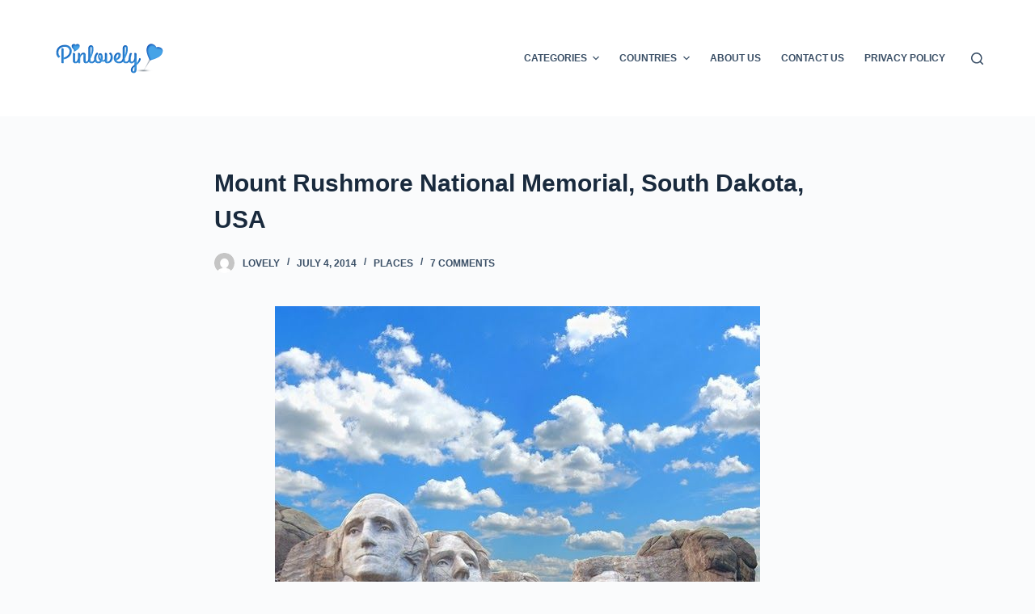

--- FILE ---
content_type: text/html; charset=UTF-8
request_url: https://pinlovely.com/mount-rushmore-national-memorial-south-dakota-usa/
body_size: 20438
content:
<!doctype html>
<html lang="en-US">
<head>
	
	<meta charset="UTF-8">
	<meta name="viewport" content="width=device-width, initial-scale=1, maximum-scale=5, viewport-fit=cover">
	<link rel="profile" href="https://gmpg.org/xfn/11">

	<meta name='robots' content='index, follow, max-image-preview:large, max-snippet:-1, max-video-preview:-1' />

	<!-- This site is optimized with the Yoast SEO plugin v20.1 - https://yoast.com/wordpress/plugins/seo/ -->
	<title>Mount Rushmore National Memorial, South Dakota, USA - Pinlovely</title>
	<link rel="canonical" href="https://pinlovely.com/mount-rushmore-national-memorial-south-dakota-usa/" />
	<meta property="og:locale" content="en_US" />
	<meta property="og:type" content="article" />
	<meta property="og:title" content="Mount Rushmore National Memorial, South Dakota, USA - Pinlovely" />
	<meta property="og:description" content="The Mount Rushmore National Memorial is a sculpture carved into the granite face of Mount Rushmore (Lakota Sioux name: Six Grandfathers) near Keystone, South Dakota, in the United States. Sculpted by Danish-American Gutzon Borglum and his son, Lincoln Borglum, Mount Rushmore features 60-foot (18 m) sculptures of the heads of four United States presidents: George Washington (1732–1799), Thomas Jefferson (1743–1826), Theodore Roosevelt (1858–1919), and Abraham Lincoln (1809–1865). The entire memorial covers 1,278.45 acres (5.17 km2) and is 5,725 feet (1,745 m) above sea level. South Dakota historian Doane Robinson is credited with conceiving the idea of carving the likenesses of…" />
	<meta property="og:url" content="https://pinlovely.com/mount-rushmore-national-memorial-south-dakota-usa/" />
	<meta property="og:site_name" content="Pinlovely" />
	<meta property="article:published_time" content="2014-07-04T11:35:00+00:00" />
	<meta property="article:modified_time" content="2014-07-04T11:40:34+00:00" />
	<meta property="og:image" content="https://pinlovely.com/wp-content/uploads/2014/07/Mount-Rushmore-National-Memorial-South-Dakota-USA.jpg" />
	<meta property="og:image:width" content="600" />
	<meta property="og:image:height" content="900" />
	<meta property="og:image:type" content="image/jpeg" />
	<meta name="author" content="lovely" />
	<meta name="twitter:card" content="summary_large_image" />
	<meta name="twitter:label1" content="Written by" />
	<meta name="twitter:data1" content="lovely" />
	<meta name="twitter:label2" content="Est. reading time" />
	<meta name="twitter:data2" content="2 minutes" />
	<script type="application/ld+json" class="yoast-schema-graph">{"@context":"https://schema.org","@graph":[{"@type":"Article","@id":"https://pinlovely.com/mount-rushmore-national-memorial-south-dakota-usa/#article","isPartOf":{"@id":"https://pinlovely.com/mount-rushmore-national-memorial-south-dakota-usa/"},"author":{"name":"lovely","@id":"https://pinlovely.com/#/schema/person/a8f9eff5650e7884eb3e349bc4305c46"},"headline":"Mount Rushmore National Memorial, South Dakota, USA","datePublished":"2014-07-04T11:35:00+00:00","dateModified":"2014-07-04T11:40:34+00:00","mainEntityOfPage":{"@id":"https://pinlovely.com/mount-rushmore-national-memorial-south-dakota-usa/"},"wordCount":348,"publisher":{"@id":"https://pinlovely.com/#organization"},"image":{"@id":"https://pinlovely.com/mount-rushmore-national-memorial-south-dakota-usa/#primaryimage"},"thumbnailUrl":"https://pinlovely.com/wp-content/uploads/2014/07/Mount-Rushmore-National-Memorial-South-Dakota-USA.jpg","keywords":["Mountains","Sculptures","USA"],"articleSection":["Places"],"inLanguage":"en-US"},{"@type":"WebPage","@id":"https://pinlovely.com/mount-rushmore-national-memorial-south-dakota-usa/","url":"https://pinlovely.com/mount-rushmore-national-memorial-south-dakota-usa/","name":"Mount Rushmore National Memorial, South Dakota, USA - Pinlovely","isPartOf":{"@id":"https://pinlovely.com/#website"},"primaryImageOfPage":{"@id":"https://pinlovely.com/mount-rushmore-national-memorial-south-dakota-usa/#primaryimage"},"image":{"@id":"https://pinlovely.com/mount-rushmore-national-memorial-south-dakota-usa/#primaryimage"},"thumbnailUrl":"https://pinlovely.com/wp-content/uploads/2014/07/Mount-Rushmore-National-Memorial-South-Dakota-USA.jpg","datePublished":"2014-07-04T11:35:00+00:00","dateModified":"2014-07-04T11:40:34+00:00","breadcrumb":{"@id":"https://pinlovely.com/mount-rushmore-national-memorial-south-dakota-usa/#breadcrumb"},"inLanguage":"en-US","potentialAction":[{"@type":"ReadAction","target":["https://pinlovely.com/mount-rushmore-national-memorial-south-dakota-usa/"]}]},{"@type":"ImageObject","inLanguage":"en-US","@id":"https://pinlovely.com/mount-rushmore-national-memorial-south-dakota-usa/#primaryimage","url":"https://pinlovely.com/wp-content/uploads/2014/07/Mount-Rushmore-National-Memorial-South-Dakota-USA.jpg","contentUrl":"https://pinlovely.com/wp-content/uploads/2014/07/Mount-Rushmore-National-Memorial-South-Dakota-USA.jpg","width":600,"height":900,"caption":"Mount Rushmore National Memorial, South Dakota, USA"},{"@type":"BreadcrumbList","@id":"https://pinlovely.com/mount-rushmore-national-memorial-south-dakota-usa/#breadcrumb","itemListElement":[{"@type":"ListItem","position":1,"name":"Home","item":"https://pinlovely.com/"},{"@type":"ListItem","position":2,"name":"Mount Rushmore National Memorial, South Dakota, USA"}]},{"@type":"WebSite","@id":"https://pinlovely.com/#website","url":"https://pinlovely.com/","name":"Pinlovely","description":"The Best Source for Amazing, Unusual, Impressive and Lovely Pictures","publisher":{"@id":"https://pinlovely.com/#organization"},"potentialAction":[{"@type":"SearchAction","target":{"@type":"EntryPoint","urlTemplate":"https://pinlovely.com/?s={search_term_string}"},"query-input":"required name=search_term_string"}],"inLanguage":"en-US"},{"@type":"Organization","@id":"https://pinlovely.com/#organization","name":"Pinlovely","url":"https://pinlovely.com/","logo":{"@type":"ImageObject","inLanguage":"en-US","@id":"https://pinlovely.com/#/schema/logo/image/","url":"https://pinlovely.com/wp-content/uploads/2023/02/logo-pinlovely-iphone.png","contentUrl":"https://pinlovely.com/wp-content/uploads/2023/02/logo-pinlovely-iphone.png","width":144,"height":144,"caption":"Pinlovely"},"image":{"@id":"https://pinlovely.com/#/schema/logo/image/"}},{"@type":"Person","@id":"https://pinlovely.com/#/schema/person/a8f9eff5650e7884eb3e349bc4305c46","name":"lovely","url":"https://pinlovely.com/author/lovely/"}]}</script>
	<!-- / Yoast SEO plugin. -->


<link rel="alternate" type="application/rss+xml" title="Pinlovely &raquo; Feed" href="https://pinlovely.com/feed/" />
<link rel="alternate" type="application/rss+xml" title="Pinlovely &raquo; Comments Feed" href="https://pinlovely.com/comments/feed/" />
<link rel="alternate" type="application/rss+xml" title="Pinlovely &raquo; Mount Rushmore National Memorial, South Dakota, USA Comments Feed" href="https://pinlovely.com/mount-rushmore-national-memorial-south-dakota-usa/feed/" />
<link rel="alternate" title="oEmbed (JSON)" type="application/json+oembed" href="https://pinlovely.com/wp-json/oembed/1.0/embed?url=https%3A%2F%2Fpinlovely.com%2Fmount-rushmore-national-memorial-south-dakota-usa%2F" />
<link rel="alternate" title="oEmbed (XML)" type="text/xml+oembed" href="https://pinlovely.com/wp-json/oembed/1.0/embed?url=https%3A%2F%2Fpinlovely.com%2Fmount-rushmore-national-memorial-south-dakota-usa%2F&#038;format=xml" />
<style id='wp-img-auto-sizes-contain-inline-css'>
img:is([sizes=auto i],[sizes^="auto," i]){contain-intrinsic-size:3000px 1500px}
/*# sourceURL=wp-img-auto-sizes-contain-inline-css */
</style>
<style id='wp-block-library-inline-css'>
:root{--wp-block-synced-color:#7a00df;--wp-block-synced-color--rgb:122,0,223;--wp-bound-block-color:var(--wp-block-synced-color);--wp-editor-canvas-background:#ddd;--wp-admin-theme-color:#007cba;--wp-admin-theme-color--rgb:0,124,186;--wp-admin-theme-color-darker-10:#006ba1;--wp-admin-theme-color-darker-10--rgb:0,107,160.5;--wp-admin-theme-color-darker-20:#005a87;--wp-admin-theme-color-darker-20--rgb:0,90,135;--wp-admin-border-width-focus:2px}@media (min-resolution:192dpi){:root{--wp-admin-border-width-focus:1.5px}}.wp-element-button{cursor:pointer}:root .has-very-light-gray-background-color{background-color:#eee}:root .has-very-dark-gray-background-color{background-color:#313131}:root .has-very-light-gray-color{color:#eee}:root .has-very-dark-gray-color{color:#313131}:root .has-vivid-green-cyan-to-vivid-cyan-blue-gradient-background{background:linear-gradient(135deg,#00d084,#0693e3)}:root .has-purple-crush-gradient-background{background:linear-gradient(135deg,#34e2e4,#4721fb 50%,#ab1dfe)}:root .has-hazy-dawn-gradient-background{background:linear-gradient(135deg,#faaca8,#dad0ec)}:root .has-subdued-olive-gradient-background{background:linear-gradient(135deg,#fafae1,#67a671)}:root .has-atomic-cream-gradient-background{background:linear-gradient(135deg,#fdd79a,#004a59)}:root .has-nightshade-gradient-background{background:linear-gradient(135deg,#330968,#31cdcf)}:root .has-midnight-gradient-background{background:linear-gradient(135deg,#020381,#2874fc)}:root{--wp--preset--font-size--normal:16px;--wp--preset--font-size--huge:42px}.has-regular-font-size{font-size:1em}.has-larger-font-size{font-size:2.625em}.has-normal-font-size{font-size:var(--wp--preset--font-size--normal)}.has-huge-font-size{font-size:var(--wp--preset--font-size--huge)}.has-text-align-center{text-align:center}.has-text-align-left{text-align:left}.has-text-align-right{text-align:right}.has-fit-text{white-space:nowrap!important}#end-resizable-editor-section{display:none}.aligncenter{clear:both}.items-justified-left{justify-content:flex-start}.items-justified-center{justify-content:center}.items-justified-right{justify-content:flex-end}.items-justified-space-between{justify-content:space-between}.screen-reader-text{border:0;clip-path:inset(50%);height:1px;margin:-1px;overflow:hidden;padding:0;position:absolute;width:1px;word-wrap:normal!important}.screen-reader-text:focus{background-color:#ddd;clip-path:none;color:#444;display:block;font-size:1em;height:auto;left:5px;line-height:normal;padding:15px 23px 14px;text-decoration:none;top:5px;width:auto;z-index:100000}html :where(.has-border-color){border-style:solid}html :where([style*=border-top-color]){border-top-style:solid}html :where([style*=border-right-color]){border-right-style:solid}html :where([style*=border-bottom-color]){border-bottom-style:solid}html :where([style*=border-left-color]){border-left-style:solid}html :where([style*=border-width]){border-style:solid}html :where([style*=border-top-width]){border-top-style:solid}html :where([style*=border-right-width]){border-right-style:solid}html :where([style*=border-bottom-width]){border-bottom-style:solid}html :where([style*=border-left-width]){border-left-style:solid}html :where(img[class*=wp-image-]){height:auto;max-width:100%}:where(figure){margin:0 0 1em}html :where(.is-position-sticky){--wp-admin--admin-bar--position-offset:var(--wp-admin--admin-bar--height,0px)}@media screen and (max-width:600px){html :where(.is-position-sticky){--wp-admin--admin-bar--position-offset:0px}}

/*# sourceURL=wp-block-library-inline-css */
</style><style id='global-styles-inline-css'>
:root{--wp--preset--aspect-ratio--square: 1;--wp--preset--aspect-ratio--4-3: 4/3;--wp--preset--aspect-ratio--3-4: 3/4;--wp--preset--aspect-ratio--3-2: 3/2;--wp--preset--aspect-ratio--2-3: 2/3;--wp--preset--aspect-ratio--16-9: 16/9;--wp--preset--aspect-ratio--9-16: 9/16;--wp--preset--color--black: #000000;--wp--preset--color--cyan-bluish-gray: #abb8c3;--wp--preset--color--white: #ffffff;--wp--preset--color--pale-pink: #f78da7;--wp--preset--color--vivid-red: #cf2e2e;--wp--preset--color--luminous-vivid-orange: #ff6900;--wp--preset--color--luminous-vivid-amber: #fcb900;--wp--preset--color--light-green-cyan: #7bdcb5;--wp--preset--color--vivid-green-cyan: #00d084;--wp--preset--color--pale-cyan-blue: #8ed1fc;--wp--preset--color--vivid-cyan-blue: #0693e3;--wp--preset--color--vivid-purple: #9b51e0;--wp--preset--color--palette-color-1: var(--paletteColor1, #2872fa);--wp--preset--color--palette-color-2: var(--paletteColor2, #1559ed);--wp--preset--color--palette-color-3: var(--paletteColor3, #3A4F66);--wp--preset--color--palette-color-4: var(--paletteColor4, #192a3d);--wp--preset--color--palette-color-5: var(--paletteColor5, #e1e8ed);--wp--preset--color--palette-color-6: var(--paletteColor6, #f2f5f7);--wp--preset--color--palette-color-7: var(--paletteColor7, #FAFBFC);--wp--preset--color--palette-color-8: var(--paletteColor8, #ffffff);--wp--preset--gradient--vivid-cyan-blue-to-vivid-purple: linear-gradient(135deg,rgb(6,147,227) 0%,rgb(155,81,224) 100%);--wp--preset--gradient--light-green-cyan-to-vivid-green-cyan: linear-gradient(135deg,rgb(122,220,180) 0%,rgb(0,208,130) 100%);--wp--preset--gradient--luminous-vivid-amber-to-luminous-vivid-orange: linear-gradient(135deg,rgb(252,185,0) 0%,rgb(255,105,0) 100%);--wp--preset--gradient--luminous-vivid-orange-to-vivid-red: linear-gradient(135deg,rgb(255,105,0) 0%,rgb(207,46,46) 100%);--wp--preset--gradient--very-light-gray-to-cyan-bluish-gray: linear-gradient(135deg,rgb(238,238,238) 0%,rgb(169,184,195) 100%);--wp--preset--gradient--cool-to-warm-spectrum: linear-gradient(135deg,rgb(74,234,220) 0%,rgb(151,120,209) 20%,rgb(207,42,186) 40%,rgb(238,44,130) 60%,rgb(251,105,98) 80%,rgb(254,248,76) 100%);--wp--preset--gradient--blush-light-purple: linear-gradient(135deg,rgb(255,206,236) 0%,rgb(152,150,240) 100%);--wp--preset--gradient--blush-bordeaux: linear-gradient(135deg,rgb(254,205,165) 0%,rgb(254,45,45) 50%,rgb(107,0,62) 100%);--wp--preset--gradient--luminous-dusk: linear-gradient(135deg,rgb(255,203,112) 0%,rgb(199,81,192) 50%,rgb(65,88,208) 100%);--wp--preset--gradient--pale-ocean: linear-gradient(135deg,rgb(255,245,203) 0%,rgb(182,227,212) 50%,rgb(51,167,181) 100%);--wp--preset--gradient--electric-grass: linear-gradient(135deg,rgb(202,248,128) 0%,rgb(113,206,126) 100%);--wp--preset--gradient--midnight: linear-gradient(135deg,rgb(2,3,129) 0%,rgb(40,116,252) 100%);--wp--preset--gradient--juicy-peach: linear-gradient(to right, #ffecd2 0%, #fcb69f 100%);--wp--preset--gradient--young-passion: linear-gradient(to right, #ff8177 0%, #ff867a 0%, #ff8c7f 21%, #f99185 52%, #cf556c 78%, #b12a5b 100%);--wp--preset--gradient--true-sunset: linear-gradient(to right, #fa709a 0%, #fee140 100%);--wp--preset--gradient--morpheus-den: linear-gradient(to top, #30cfd0 0%, #330867 100%);--wp--preset--gradient--plum-plate: linear-gradient(135deg, #667eea 0%, #764ba2 100%);--wp--preset--gradient--aqua-splash: linear-gradient(15deg, #13547a 0%, #80d0c7 100%);--wp--preset--gradient--love-kiss: linear-gradient(to top, #ff0844 0%, #ffb199 100%);--wp--preset--gradient--new-retrowave: linear-gradient(to top, #3b41c5 0%, #a981bb 49%, #ffc8a9 100%);--wp--preset--gradient--plum-bath: linear-gradient(to top, #cc208e 0%, #6713d2 100%);--wp--preset--gradient--high-flight: linear-gradient(to right, #0acffe 0%, #495aff 100%);--wp--preset--gradient--teen-party: linear-gradient(-225deg, #FF057C 0%, #8D0B93 50%, #321575 100%);--wp--preset--gradient--fabled-sunset: linear-gradient(-225deg, #231557 0%, #44107A 29%, #FF1361 67%, #FFF800 100%);--wp--preset--gradient--arielle-smile: radial-gradient(circle 248px at center, #16d9e3 0%, #30c7ec 47%, #46aef7 100%);--wp--preset--gradient--itmeo-branding: linear-gradient(180deg, #2af598 0%, #009efd 100%);--wp--preset--gradient--deep-blue: linear-gradient(to right, #6a11cb 0%, #2575fc 100%);--wp--preset--gradient--strong-bliss: linear-gradient(to right, #f78ca0 0%, #f9748f 19%, #fd868c 60%, #fe9a8b 100%);--wp--preset--gradient--sweet-period: linear-gradient(to top, #3f51b1 0%, #5a55ae 13%, #7b5fac 25%, #8f6aae 38%, #a86aa4 50%, #cc6b8e 62%, #f18271 75%, #f3a469 87%, #f7c978 100%);--wp--preset--gradient--purple-division: linear-gradient(to top, #7028e4 0%, #e5b2ca 100%);--wp--preset--gradient--cold-evening: linear-gradient(to top, #0c3483 0%, #a2b6df 100%, #6b8cce 100%, #a2b6df 100%);--wp--preset--gradient--mountain-rock: linear-gradient(to right, #868f96 0%, #596164 100%);--wp--preset--gradient--desert-hump: linear-gradient(to top, #c79081 0%, #dfa579 100%);--wp--preset--gradient--ethernal-constance: linear-gradient(to top, #09203f 0%, #537895 100%);--wp--preset--gradient--happy-memories: linear-gradient(-60deg, #ff5858 0%, #f09819 100%);--wp--preset--gradient--grown-early: linear-gradient(to top, #0ba360 0%, #3cba92 100%);--wp--preset--gradient--morning-salad: linear-gradient(-225deg, #B7F8DB 0%, #50A7C2 100%);--wp--preset--gradient--night-call: linear-gradient(-225deg, #AC32E4 0%, #7918F2 48%, #4801FF 100%);--wp--preset--gradient--mind-crawl: linear-gradient(-225deg, #473B7B 0%, #3584A7 51%, #30D2BE 100%);--wp--preset--gradient--angel-care: linear-gradient(-225deg, #FFE29F 0%, #FFA99F 48%, #FF719A 100%);--wp--preset--gradient--juicy-cake: linear-gradient(to top, #e14fad 0%, #f9d423 100%);--wp--preset--gradient--rich-metal: linear-gradient(to right, #d7d2cc 0%, #304352 100%);--wp--preset--gradient--mole-hall: linear-gradient(-20deg, #616161 0%, #9bc5c3 100%);--wp--preset--gradient--cloudy-knoxville: linear-gradient(120deg, #fdfbfb 0%, #ebedee 100%);--wp--preset--gradient--soft-grass: linear-gradient(to top, #c1dfc4 0%, #deecdd 100%);--wp--preset--gradient--saint-petersburg: linear-gradient(135deg, #f5f7fa 0%, #c3cfe2 100%);--wp--preset--gradient--everlasting-sky: linear-gradient(135deg, #fdfcfb 0%, #e2d1c3 100%);--wp--preset--gradient--kind-steel: linear-gradient(-20deg, #e9defa 0%, #fbfcdb 100%);--wp--preset--gradient--over-sun: linear-gradient(60deg, #abecd6 0%, #fbed96 100%);--wp--preset--gradient--premium-white: linear-gradient(to top, #d5d4d0 0%, #d5d4d0 1%, #eeeeec 31%, #efeeec 75%, #e9e9e7 100%);--wp--preset--gradient--clean-mirror: linear-gradient(45deg, #93a5cf 0%, #e4efe9 100%);--wp--preset--gradient--wild-apple: linear-gradient(to top, #d299c2 0%, #fef9d7 100%);--wp--preset--gradient--snow-again: linear-gradient(to top, #e6e9f0 0%, #eef1f5 100%);--wp--preset--gradient--confident-cloud: linear-gradient(to top, #dad4ec 0%, #dad4ec 1%, #f3e7e9 100%);--wp--preset--gradient--glass-water: linear-gradient(to top, #dfe9f3 0%, white 100%);--wp--preset--gradient--perfect-white: linear-gradient(-225deg, #E3FDF5 0%, #FFE6FA 100%);--wp--preset--font-size--small: 13px;--wp--preset--font-size--medium: 20px;--wp--preset--font-size--large: 36px;--wp--preset--font-size--x-large: 42px;--wp--preset--spacing--20: 0.44rem;--wp--preset--spacing--30: 0.67rem;--wp--preset--spacing--40: 1rem;--wp--preset--spacing--50: 1.5rem;--wp--preset--spacing--60: 2.25rem;--wp--preset--spacing--70: 3.38rem;--wp--preset--spacing--80: 5.06rem;--wp--preset--shadow--natural: 6px 6px 9px rgba(0, 0, 0, 0.2);--wp--preset--shadow--deep: 12px 12px 50px rgba(0, 0, 0, 0.4);--wp--preset--shadow--sharp: 6px 6px 0px rgba(0, 0, 0, 0.2);--wp--preset--shadow--outlined: 6px 6px 0px -3px rgb(255, 255, 255), 6px 6px rgb(0, 0, 0);--wp--preset--shadow--crisp: 6px 6px 0px rgb(0, 0, 0);}:root { --wp--style--global--content-size: var(--block-max-width);--wp--style--global--wide-size: var(--block-wide-max-width); }:where(body) { margin: 0; }.wp-site-blocks > .alignleft { float: left; margin-right: 2em; }.wp-site-blocks > .alignright { float: right; margin-left: 2em; }.wp-site-blocks > .aligncenter { justify-content: center; margin-left: auto; margin-right: auto; }:where(.wp-site-blocks) > * { margin-block-start: var(--content-spacing); margin-block-end: 0; }:where(.wp-site-blocks) > :first-child { margin-block-start: 0; }:where(.wp-site-blocks) > :last-child { margin-block-end: 0; }:root { --wp--style--block-gap: var(--content-spacing); }:root :where(.is-layout-flow) > :first-child{margin-block-start: 0;}:root :where(.is-layout-flow) > :last-child{margin-block-end: 0;}:root :where(.is-layout-flow) > *{margin-block-start: var(--content-spacing);margin-block-end: 0;}:root :where(.is-layout-constrained) > :first-child{margin-block-start: 0;}:root :where(.is-layout-constrained) > :last-child{margin-block-end: 0;}:root :where(.is-layout-constrained) > *{margin-block-start: var(--content-spacing);margin-block-end: 0;}:root :where(.is-layout-flex){gap: var(--content-spacing);}:root :where(.is-layout-grid){gap: var(--content-spacing);}.is-layout-flow > .alignleft{float: left;margin-inline-start: 0;margin-inline-end: 2em;}.is-layout-flow > .alignright{float: right;margin-inline-start: 2em;margin-inline-end: 0;}.is-layout-flow > .aligncenter{margin-left: auto !important;margin-right: auto !important;}.is-layout-constrained > .alignleft{float: left;margin-inline-start: 0;margin-inline-end: 2em;}.is-layout-constrained > .alignright{float: right;margin-inline-start: 2em;margin-inline-end: 0;}.is-layout-constrained > .aligncenter{margin-left: auto !important;margin-right: auto !important;}.is-layout-constrained > :where(:not(.alignleft):not(.alignright):not(.alignfull)){max-width: var(--wp--style--global--content-size);margin-left: auto !important;margin-right: auto !important;}.is-layout-constrained > .alignwide{max-width: var(--wp--style--global--wide-size);}body .is-layout-flex{display: flex;}.is-layout-flex{flex-wrap: wrap;align-items: center;}.is-layout-flex > :is(*, div){margin: 0;}body .is-layout-grid{display: grid;}.is-layout-grid > :is(*, div){margin: 0;}body{padding-top: 0px;padding-right: 0px;padding-bottom: 0px;padding-left: 0px;}:root :where(.wp-element-button, .wp-block-button__link){font-style: inherit;font-weight: inherit;letter-spacing: inherit;text-transform: inherit;}.has-black-color{color: var(--wp--preset--color--black) !important;}.has-cyan-bluish-gray-color{color: var(--wp--preset--color--cyan-bluish-gray) !important;}.has-white-color{color: var(--wp--preset--color--white) !important;}.has-pale-pink-color{color: var(--wp--preset--color--pale-pink) !important;}.has-vivid-red-color{color: var(--wp--preset--color--vivid-red) !important;}.has-luminous-vivid-orange-color{color: var(--wp--preset--color--luminous-vivid-orange) !important;}.has-luminous-vivid-amber-color{color: var(--wp--preset--color--luminous-vivid-amber) !important;}.has-light-green-cyan-color{color: var(--wp--preset--color--light-green-cyan) !important;}.has-vivid-green-cyan-color{color: var(--wp--preset--color--vivid-green-cyan) !important;}.has-pale-cyan-blue-color{color: var(--wp--preset--color--pale-cyan-blue) !important;}.has-vivid-cyan-blue-color{color: var(--wp--preset--color--vivid-cyan-blue) !important;}.has-vivid-purple-color{color: var(--wp--preset--color--vivid-purple) !important;}.has-palette-color-1-color{color: var(--wp--preset--color--palette-color-1) !important;}.has-palette-color-2-color{color: var(--wp--preset--color--palette-color-2) !important;}.has-palette-color-3-color{color: var(--wp--preset--color--palette-color-3) !important;}.has-palette-color-4-color{color: var(--wp--preset--color--palette-color-4) !important;}.has-palette-color-5-color{color: var(--wp--preset--color--palette-color-5) !important;}.has-palette-color-6-color{color: var(--wp--preset--color--palette-color-6) !important;}.has-palette-color-7-color{color: var(--wp--preset--color--palette-color-7) !important;}.has-palette-color-8-color{color: var(--wp--preset--color--palette-color-8) !important;}.has-black-background-color{background-color: var(--wp--preset--color--black) !important;}.has-cyan-bluish-gray-background-color{background-color: var(--wp--preset--color--cyan-bluish-gray) !important;}.has-white-background-color{background-color: var(--wp--preset--color--white) !important;}.has-pale-pink-background-color{background-color: var(--wp--preset--color--pale-pink) !important;}.has-vivid-red-background-color{background-color: var(--wp--preset--color--vivid-red) !important;}.has-luminous-vivid-orange-background-color{background-color: var(--wp--preset--color--luminous-vivid-orange) !important;}.has-luminous-vivid-amber-background-color{background-color: var(--wp--preset--color--luminous-vivid-amber) !important;}.has-light-green-cyan-background-color{background-color: var(--wp--preset--color--light-green-cyan) !important;}.has-vivid-green-cyan-background-color{background-color: var(--wp--preset--color--vivid-green-cyan) !important;}.has-pale-cyan-blue-background-color{background-color: var(--wp--preset--color--pale-cyan-blue) !important;}.has-vivid-cyan-blue-background-color{background-color: var(--wp--preset--color--vivid-cyan-blue) !important;}.has-vivid-purple-background-color{background-color: var(--wp--preset--color--vivid-purple) !important;}.has-palette-color-1-background-color{background-color: var(--wp--preset--color--palette-color-1) !important;}.has-palette-color-2-background-color{background-color: var(--wp--preset--color--palette-color-2) !important;}.has-palette-color-3-background-color{background-color: var(--wp--preset--color--palette-color-3) !important;}.has-palette-color-4-background-color{background-color: var(--wp--preset--color--palette-color-4) !important;}.has-palette-color-5-background-color{background-color: var(--wp--preset--color--palette-color-5) !important;}.has-palette-color-6-background-color{background-color: var(--wp--preset--color--palette-color-6) !important;}.has-palette-color-7-background-color{background-color: var(--wp--preset--color--palette-color-7) !important;}.has-palette-color-8-background-color{background-color: var(--wp--preset--color--palette-color-8) !important;}.has-black-border-color{border-color: var(--wp--preset--color--black) !important;}.has-cyan-bluish-gray-border-color{border-color: var(--wp--preset--color--cyan-bluish-gray) !important;}.has-white-border-color{border-color: var(--wp--preset--color--white) !important;}.has-pale-pink-border-color{border-color: var(--wp--preset--color--pale-pink) !important;}.has-vivid-red-border-color{border-color: var(--wp--preset--color--vivid-red) !important;}.has-luminous-vivid-orange-border-color{border-color: var(--wp--preset--color--luminous-vivid-orange) !important;}.has-luminous-vivid-amber-border-color{border-color: var(--wp--preset--color--luminous-vivid-amber) !important;}.has-light-green-cyan-border-color{border-color: var(--wp--preset--color--light-green-cyan) !important;}.has-vivid-green-cyan-border-color{border-color: var(--wp--preset--color--vivid-green-cyan) !important;}.has-pale-cyan-blue-border-color{border-color: var(--wp--preset--color--pale-cyan-blue) !important;}.has-vivid-cyan-blue-border-color{border-color: var(--wp--preset--color--vivid-cyan-blue) !important;}.has-vivid-purple-border-color{border-color: var(--wp--preset--color--vivid-purple) !important;}.has-palette-color-1-border-color{border-color: var(--wp--preset--color--palette-color-1) !important;}.has-palette-color-2-border-color{border-color: var(--wp--preset--color--palette-color-2) !important;}.has-palette-color-3-border-color{border-color: var(--wp--preset--color--palette-color-3) !important;}.has-palette-color-4-border-color{border-color: var(--wp--preset--color--palette-color-4) !important;}.has-palette-color-5-border-color{border-color: var(--wp--preset--color--palette-color-5) !important;}.has-palette-color-6-border-color{border-color: var(--wp--preset--color--palette-color-6) !important;}.has-palette-color-7-border-color{border-color: var(--wp--preset--color--palette-color-7) !important;}.has-palette-color-8-border-color{border-color: var(--wp--preset--color--palette-color-8) !important;}.has-vivid-cyan-blue-to-vivid-purple-gradient-background{background: var(--wp--preset--gradient--vivid-cyan-blue-to-vivid-purple) !important;}.has-light-green-cyan-to-vivid-green-cyan-gradient-background{background: var(--wp--preset--gradient--light-green-cyan-to-vivid-green-cyan) !important;}.has-luminous-vivid-amber-to-luminous-vivid-orange-gradient-background{background: var(--wp--preset--gradient--luminous-vivid-amber-to-luminous-vivid-orange) !important;}.has-luminous-vivid-orange-to-vivid-red-gradient-background{background: var(--wp--preset--gradient--luminous-vivid-orange-to-vivid-red) !important;}.has-very-light-gray-to-cyan-bluish-gray-gradient-background{background: var(--wp--preset--gradient--very-light-gray-to-cyan-bluish-gray) !important;}.has-cool-to-warm-spectrum-gradient-background{background: var(--wp--preset--gradient--cool-to-warm-spectrum) !important;}.has-blush-light-purple-gradient-background{background: var(--wp--preset--gradient--blush-light-purple) !important;}.has-blush-bordeaux-gradient-background{background: var(--wp--preset--gradient--blush-bordeaux) !important;}.has-luminous-dusk-gradient-background{background: var(--wp--preset--gradient--luminous-dusk) !important;}.has-pale-ocean-gradient-background{background: var(--wp--preset--gradient--pale-ocean) !important;}.has-electric-grass-gradient-background{background: var(--wp--preset--gradient--electric-grass) !important;}.has-midnight-gradient-background{background: var(--wp--preset--gradient--midnight) !important;}.has-juicy-peach-gradient-background{background: var(--wp--preset--gradient--juicy-peach) !important;}.has-young-passion-gradient-background{background: var(--wp--preset--gradient--young-passion) !important;}.has-true-sunset-gradient-background{background: var(--wp--preset--gradient--true-sunset) !important;}.has-morpheus-den-gradient-background{background: var(--wp--preset--gradient--morpheus-den) !important;}.has-plum-plate-gradient-background{background: var(--wp--preset--gradient--plum-plate) !important;}.has-aqua-splash-gradient-background{background: var(--wp--preset--gradient--aqua-splash) !important;}.has-love-kiss-gradient-background{background: var(--wp--preset--gradient--love-kiss) !important;}.has-new-retrowave-gradient-background{background: var(--wp--preset--gradient--new-retrowave) !important;}.has-plum-bath-gradient-background{background: var(--wp--preset--gradient--plum-bath) !important;}.has-high-flight-gradient-background{background: var(--wp--preset--gradient--high-flight) !important;}.has-teen-party-gradient-background{background: var(--wp--preset--gradient--teen-party) !important;}.has-fabled-sunset-gradient-background{background: var(--wp--preset--gradient--fabled-sunset) !important;}.has-arielle-smile-gradient-background{background: var(--wp--preset--gradient--arielle-smile) !important;}.has-itmeo-branding-gradient-background{background: var(--wp--preset--gradient--itmeo-branding) !important;}.has-deep-blue-gradient-background{background: var(--wp--preset--gradient--deep-blue) !important;}.has-strong-bliss-gradient-background{background: var(--wp--preset--gradient--strong-bliss) !important;}.has-sweet-period-gradient-background{background: var(--wp--preset--gradient--sweet-period) !important;}.has-purple-division-gradient-background{background: var(--wp--preset--gradient--purple-division) !important;}.has-cold-evening-gradient-background{background: var(--wp--preset--gradient--cold-evening) !important;}.has-mountain-rock-gradient-background{background: var(--wp--preset--gradient--mountain-rock) !important;}.has-desert-hump-gradient-background{background: var(--wp--preset--gradient--desert-hump) !important;}.has-ethernal-constance-gradient-background{background: var(--wp--preset--gradient--ethernal-constance) !important;}.has-happy-memories-gradient-background{background: var(--wp--preset--gradient--happy-memories) !important;}.has-grown-early-gradient-background{background: var(--wp--preset--gradient--grown-early) !important;}.has-morning-salad-gradient-background{background: var(--wp--preset--gradient--morning-salad) !important;}.has-night-call-gradient-background{background: var(--wp--preset--gradient--night-call) !important;}.has-mind-crawl-gradient-background{background: var(--wp--preset--gradient--mind-crawl) !important;}.has-angel-care-gradient-background{background: var(--wp--preset--gradient--angel-care) !important;}.has-juicy-cake-gradient-background{background: var(--wp--preset--gradient--juicy-cake) !important;}.has-rich-metal-gradient-background{background: var(--wp--preset--gradient--rich-metal) !important;}.has-mole-hall-gradient-background{background: var(--wp--preset--gradient--mole-hall) !important;}.has-cloudy-knoxville-gradient-background{background: var(--wp--preset--gradient--cloudy-knoxville) !important;}.has-soft-grass-gradient-background{background: var(--wp--preset--gradient--soft-grass) !important;}.has-saint-petersburg-gradient-background{background: var(--wp--preset--gradient--saint-petersburg) !important;}.has-everlasting-sky-gradient-background{background: var(--wp--preset--gradient--everlasting-sky) !important;}.has-kind-steel-gradient-background{background: var(--wp--preset--gradient--kind-steel) !important;}.has-over-sun-gradient-background{background: var(--wp--preset--gradient--over-sun) !important;}.has-premium-white-gradient-background{background: var(--wp--preset--gradient--premium-white) !important;}.has-clean-mirror-gradient-background{background: var(--wp--preset--gradient--clean-mirror) !important;}.has-wild-apple-gradient-background{background: var(--wp--preset--gradient--wild-apple) !important;}.has-snow-again-gradient-background{background: var(--wp--preset--gradient--snow-again) !important;}.has-confident-cloud-gradient-background{background: var(--wp--preset--gradient--confident-cloud) !important;}.has-glass-water-gradient-background{background: var(--wp--preset--gradient--glass-water) !important;}.has-perfect-white-gradient-background{background: var(--wp--preset--gradient--perfect-white) !important;}.has-small-font-size{font-size: var(--wp--preset--font-size--small) !important;}.has-medium-font-size{font-size: var(--wp--preset--font-size--medium) !important;}.has-large-font-size{font-size: var(--wp--preset--font-size--large) !important;}.has-x-large-font-size{font-size: var(--wp--preset--font-size--x-large) !important;}
/*# sourceURL=global-styles-inline-css */
</style>

<link rel='stylesheet' id='dashicons-css' href='https://pinlovely.com/wp-includes/css/dashicons.min.css?ver=6.9' media='all' />
<link rel='stylesheet' id='everest-forms-general-css' href='https://pinlovely.com/wp-content/plugins/everest-forms/assets/css/everest-forms.css?ver=1.9.8' media='all' />
<link rel='stylesheet' id='ct-main-styles-css' href='https://pinlovely.com/wp-content/themes/blocksy/static/bundle/main.min.css?ver=1.8.72' media='all' />
<link rel='stylesheet' id='ct-page-title-styles-css' href='https://pinlovely.com/wp-content/themes/blocksy/static/bundle/page-title.min.css?ver=1.8.72' media='all' />
<link rel="https://api.w.org/" href="https://pinlovely.com/wp-json/" /><link rel="alternate" title="JSON" type="application/json" href="https://pinlovely.com/wp-json/wp/v2/posts/47234" /><link rel="EditURI" type="application/rsd+xml" title="RSD" href="https://pinlovely.com/xmlrpc.php?rsd" />
<meta name="generator" content="WordPress 6.9" />
<meta name="generator" content="Everest Forms 1.9.8" />
<link rel='shortlink' href='https://pinlovely.com/?p=47234' />
<noscript><link rel='stylesheet' href='https://pinlovely.com/wp-content/themes/blocksy/static/bundle/no-scripts.min.css' type='text/css'></noscript>
<style id="ct-main-styles-inline-css">[data-header*="type-1"] .ct-header [data-id="logo"] .site-logo-container {--logo-max-height:144px;} [data-header*="type-1"] .ct-header [data-id="logo"] .site-title {--fontWeight:700;--fontSize:25px;--lineHeight:1.5;--linkInitialColor:var(--paletteColor4);} [data-header*="type-1"] .ct-header [data-id="logo"] {--margin:0px !important;--horizontal-alignment:left;} [data-header*="type-1"] .ct-header [data-id="menu"] > ul > li > a {--menu-item-height:100%;--fontWeight:700;--textTransform:uppercase;--fontSize:12px;--lineHeight:1.3;--linkInitialColor:var(--color);} [data-header*="type-1"] .ct-header [data-id="menu"][data-menu*="type-3"] > ul > li > a {--linkHoverColor:#ffffff;--linkActiveColor:#ffffff;} [data-header*="type-1"] .ct-header [data-id="menu"] .sub-menu {--linkInitialColor:#ffffff;--fontWeight:500;--fontSize:12px;--dropdown-divider:1px dashed rgba(255, 255, 255, 0.1);--box-shadow:0px 10px 20px rgba(41, 51, 61, 0.1);--border-radius:0px 0px 2px 2px;} [data-header*="type-1"] .ct-header [data-row*="middle"] {--height:120px;background-color:var(--paletteColor8);background-image:none;--borderTop:none;--borderBottom:none;--box-shadow:none;} [data-header*="type-1"] .ct-header [data-row*="middle"] > div {--borderTop:none;--borderBottom:none;} [data-header*="type-1"] [data-id="mobile-menu"] {--fontWeight:700;--fontSize:20px;--linkInitialColor:#ffffff;--mobile-menu-divider:none;} [data-header*="type-1"] #offcanvas .ct-panel-inner {background-color:rgba(18, 21, 25, 0.98);} [data-header*="type-1"] #offcanvas {--side-panel-width:500px;} [data-header*="type-1"] [data-behaviour*="side"] {--box-shadow:0px 0px 70px rgba(0, 0, 0, 0.35);} [data-header*="type-1"] [data-id="search"] .ct-label {--fontWeight:600;--textTransform:uppercase;--fontSize:12px;} [data-header*="type-1"] #search-modal .ct-search-results a {--fontWeight:500;--fontSize:14px;--lineHeight:1.4;} [data-header*="type-1"] #search-modal {--linkInitialColor:#ffffff;--form-text-initial-color:#ffffff;--form-text-focus-color:#ffffff;background-color:rgba(18, 21, 25, 0.98);} [data-header*="type-1"] [data-id="trigger"] {--icon-size:18px;} [data-header*="type-1"] [data-id="trigger"] .ct-label {--fontWeight:600;--textTransform:uppercase;--fontSize:12px;} [data-header*="type-1"] {--header-height:120px;} [data-footer*="type-1"] .ct-footer [data-row*="bottom"] > div {--container-spacing:25px;--border:none;--border-top:none;--border-bottom:none;--grid-template-columns:repeat(3, 1fr);} [data-footer*="type-1"] .ct-footer [data-row*="bottom"] .widget-title {--fontSize:16px;} [data-footer*="type-1"] .ct-footer [data-row*="bottom"] {--border-top:none;--border-bottom:none;background-color:transparent;} [data-footer*="type-1"] [data-id="copyright"] {--fontWeight:400;--fontSize:15px;--lineHeight:1.3;} [data-footer*="type-1"] [data-column="copyright"] {--vertical-alignment:center;} [data-footer*="type-1"] .ct-footer [data-id="menu"] ul {--fontWeight:700;--textTransform:uppercase;--fontSize:12px;--lineHeight:1.3;} [data-footer*="type-1"] .ct-footer [data-id="menu"] > ul > li > a {--linkInitialColor:var(--color);} [data-footer*="type-1"][data-footer*="reveal"] .site-main {--footer-box-shadow:0px 30px 50px rgba(0, 0, 0, 0.1);} [data-footer*="type-1"] footer.ct-footer {background-color:var(--paletteColor6);}:root {--fontFamily:-apple-system, BlinkMacSystemFont, 'Segoe UI', Roboto, Helvetica, Arial, sans-serif, 'Apple Color Emoji', 'Segoe UI Emoji', 'Segoe UI Symbol';--fontWeight:400;--textTransform:none;--textDecoration:none;--fontSize:16px;--lineHeight:1.65;--letterSpacing:0em;--buttonFontWeight:500;--buttonFontSize:15px;--has-classic-forms:var(--true);--has-modern-forms:var(--false);--form-field-border-initial-color:var(--border-color);--form-field-border-focus-color:var(--paletteColor1);--form-selection-control-initial-color:var(--border-color);--form-selection-control-accent-color:var(--paletteColor1);--paletteColor1:#2872fa;--paletteColor2:#1559ed;--paletteColor3:#3A4F66;--paletteColor4:#192a3d;--paletteColor5:#e1e8ed;--paletteColor6:#f2f5f7;--paletteColor7:#FAFBFC;--paletteColor8:#ffffff;--color:var(--paletteColor3);--linkInitialColor:var(--paletteColor1);--linkHoverColor:var(--paletteColor2);--selectionTextColor:#ffffff;--selectionBackgroundColor:var(--paletteColor1);--border-color:var(--paletteColor5);--headings-color:var(--paletteColor4);--content-spacing:1.5em;--buttonMinHeight:40px;--buttonShadow:none;--buttonTransform:none;--buttonTextInitialColor:#ffffff;--buttonTextHoverColor:#ffffff;--buttonInitialColor:var(--paletteColor1);--buttonHoverColor:var(--paletteColor2);--button-border:none;--buttonBorderRadius:3px;--button-padding:5px 20px;--normal-container-max-width:1290px;--content-vertical-spacing:60px;--narrow-container-max-width:750px;--wide-offset:130px;}h1 {--fontWeight:700;--fontSize:40px;--lineHeight:1.5;}h2 {--fontWeight:700;--fontSize:35px;--lineHeight:1.5;}h3 {--fontWeight:700;--fontSize:30px;--lineHeight:1.5;}h4 {--fontWeight:700;--fontSize:25px;--lineHeight:1.5;}h5 {--fontWeight:700;--fontSize:20px;--lineHeight:1.5;}h6 {--fontWeight:700;--fontSize:16px;--lineHeight:1.5;}.wp-block-pullquote, .ct-quote-widget blockquote {--fontFamily:Georgia;--fontWeight:600;--fontSize:25px;}code, kbd, samp, pre {--fontFamily:monospace;--fontWeight:400;--fontSize:16px;}.ct-sidebar .widget-title {--fontSize:18px;}.ct-breadcrumbs {--fontWeight:600;--textTransform:uppercase;--fontSize:12px;}body {background-color:var(--paletteColor7);background-image:none;} [data-prefix="single_blog_post"] .entry-header .page-title {--fontSize:30px;} [data-prefix="single_blog_post"] .entry-header .entry-meta {--fontWeight:600;--textTransform:uppercase;--fontSize:12px;--lineHeight:1.3;} [data-prefix="categories"] .entry-header .page-title {--fontSize:30px;} [data-prefix="categories"] .entry-header .entry-meta {--fontWeight:600;--textTransform:uppercase;--fontSize:12px;--lineHeight:1.3;} [data-prefix="search"] .entry-header .page-title {--fontSize:30px;} [data-prefix="search"] .entry-header .entry-meta {--fontWeight:600;--textTransform:uppercase;--fontSize:12px;--lineHeight:1.3;} [data-prefix="author"] .entry-header .page-title {--fontSize:30px;} [data-prefix="author"] .entry-header .entry-meta {--fontWeight:600;--textTransform:uppercase;--fontSize:12px;--lineHeight:1.3;} [data-prefix="author"] .hero-section[data-type="type-2"] {background-color:var(--paletteColor6);background-image:none;--container-padding:50px 0;} [data-prefix="single_page"] .entry-header .page-title {--fontSize:30px;} [data-prefix="single_page"] .entry-header .entry-meta {--fontWeight:600;--textTransform:uppercase;--fontSize:12px;--lineHeight:1.3;} [data-prefix="blog"] .entries {--grid-template-columns:repeat(4, minmax(0, 1fr));} [data-prefix="blog"] .entry-card .entry-title {--fontSize:20px;--lineHeight:1.3;} [data-prefix="blog"] .entry-card .entry-meta {--fontWeight:600;--textTransform:uppercase;--fontSize:12px;} [data-prefix="blog"] .entry-card {background-color:var(--paletteColor8);--box-shadow:0px 12px 18px -6px rgba(34, 56, 101, 0.04);} [data-prefix="categories"] .entries {--grid-template-columns:repeat(4, minmax(0, 1fr));} [data-prefix="categories"] .entry-card .entry-title {--fontSize:20px;--lineHeight:1.3;} [data-prefix="categories"] .entry-card .entry-meta {--fontWeight:600;--textTransform:uppercase;--fontSize:12px;} [data-prefix="categories"] .entry-card {background-color:var(--paletteColor8);--box-shadow:0px 12px 18px -6px rgba(34, 56, 101, 0.04);--horizontal-alignment:left;} [data-prefix="author"] .entries {--grid-template-columns:repeat(3, minmax(0, 1fr));} [data-prefix="author"] .entry-card .entry-title {--fontSize:20px;--lineHeight:1.3;} [data-prefix="author"] .entry-card .entry-meta {--fontWeight:600;--textTransform:uppercase;--fontSize:12px;} [data-prefix="author"] .entry-card {background-color:var(--paletteColor8);--box-shadow:0px 12px 18px -6px rgba(34, 56, 101, 0.04);} [data-prefix="search"] .entries {--grid-template-columns:repeat(3, minmax(0, 1fr));} [data-prefix="search"] .entry-card .entry-title {--fontSize:20px;--lineHeight:1.3;} [data-prefix="search"] .entry-card .entry-meta {--fontWeight:600;--textTransform:uppercase;--fontSize:12px;} [data-prefix="search"] .entry-card {background-color:var(--paletteColor8);--box-shadow:0px 12px 18px -6px rgba(34, 56, 101, 0.04);}form textarea {--form-field-height:170px;}.ct-sidebar {--linkInitialColor:var(--color);} [data-prefix="single_blog_post"] [class*="ct-container"] > article[class*="post"] {--has-boxed:var(--false);--has-wide:var(--true);} [data-prefix="single_page"] [class*="ct-container"] > article[class*="post"] {--has-boxed:var(--false);--has-wide:var(--true);}@media (max-width: 999.98px) {[data-header*="type-1"] .ct-header [data-row*="middle"] {--height:70px;} [data-header*="type-1"] #offcanvas {--side-panel-width:65vw;} [data-header*="type-1"] {--header-height:70px;} [data-footer*="type-1"] .ct-footer [data-row*="bottom"] > div {--grid-template-columns:initial;} [data-prefix="blog"] .entries {--grid-template-columns:repeat(2, minmax(0, 1fr));} [data-prefix="categories"] .entries {--grid-template-columns:repeat(2, minmax(0, 1fr));} [data-prefix="author"] .entries {--grid-template-columns:repeat(2, minmax(0, 1fr));} [data-prefix="search"] .entries {--grid-template-columns:repeat(2, minmax(0, 1fr));}}@media (max-width: 689.98px) {[data-header*="type-1"] #offcanvas {--side-panel-width:90vw;} [data-footer*="type-1"] .ct-footer [data-row*="bottom"] > div {--container-spacing:15px;--grid-template-columns:initial;} [data-prefix="blog"] .entries {--grid-template-columns:repeat(1, minmax(0, 1fr));} [data-prefix="blog"] .entry-card .entry-title {--fontSize:18px;} [data-prefix="categories"] .entries {--grid-template-columns:repeat(1, minmax(0, 1fr));} [data-prefix="categories"] .entry-card .entry-title {--fontSize:18px;} [data-prefix="author"] .entries {--grid-template-columns:repeat(1, minmax(0, 1fr));} [data-prefix="author"] .entry-card .entry-title {--fontSize:18px;} [data-prefix="search"] .entries {--grid-template-columns:repeat(1, minmax(0, 1fr));} [data-prefix="search"] .entry-card .entry-title {--fontSize:18px;}:root {--content-vertical-spacing:50px;}}</style>
	<!-- Google Tag Manager -->
<script>(function(w,d,s,l,i){w[l]=w[l]||[];w[l].push({'gtm.start':
new Date().getTime(),event:'gtm.js'});var f=d.getElementsByTagName(s)[0],
j=d.createElement(s),dl=l!='dataLayer'?'&l='+l:'';j.async=true;j.src=
'https://www.googletagmanager.com/gtm.js?id='+i+dl;f.parentNode.insertBefore(j,f);
})(window,document,'script','dataLayer','GTM-M48KQZ8');</script>
<!-- End Google Tag Manager -->
</head>


<body class="wp-singular post-template-default single single-post postid-47234 single-format-standard wp-custom-logo wp-embed-responsive wp-theme-blocksy everest-forms-no-js ct-loading" data-link="type-2" data-prefix="single_blog_post" data-header="type-1" data-footer="type-1" itemscope="itemscope" itemtype="https://schema.org/Blog" >
<!-- Google Tag Manager (noscript) -->
<noscript><iframe src="https://www.googletagmanager.com/ns.html?id=GTM-M48KQZ8"
height="0" width="0" style="display:none;visibility:hidden"></iframe></noscript>
<!-- End Google Tag Manager (noscript) -->
<a class="skip-link show-on-focus" href="#main">
	Skip to content</a>

<div class="ct-drawer-canvas">
		<div id="search-modal" class="ct-panel" data-behaviour="modal">
			<div class="ct-panel-actions">
				<button class="ct-toggle-close" data-type="type-1" aria-label="Close search modal">
					<svg class="ct-icon" width="12" height="12" viewBox="0 0 15 15"><path d="M1 15a1 1 0 01-.71-.29 1 1 0 010-1.41l5.8-5.8-5.8-5.8A1 1 0 011.7.29l5.8 5.8 5.8-5.8a1 1 0 011.41 1.41l-5.8 5.8 5.8 5.8a1 1 0 01-1.41 1.41l-5.8-5.8-5.8 5.8A1 1 0 011 15z"/></svg>				</button>
			</div>

			<div class="ct-panel-content">
				

<form role="search" method="get" class="search-form" action="https://pinlovely.com/" aria-haspopup="listbox" data-live-results="thumbs">

	<input type="search" class="modal-field" placeholder="Search" value="" name="s" autocomplete="off" title="Search for..." aria-label="Search for...">

	<button type="submit" class="search-submit" aria-label="Search button">
		<svg class="ct-icon" aria-hidden="true" width="15" height="15" viewBox="0 0 15 15"><path d="M14.8,13.7L12,11c0.9-1.2,1.5-2.6,1.5-4.2c0-3.7-3-6.8-6.8-6.8S0,3,0,6.8s3,6.8,6.8,6.8c1.6,0,3.1-0.6,4.2-1.5l2.8,2.8c0.1,0.1,0.3,0.2,0.5,0.2s0.4-0.1,0.5-0.2C15.1,14.5,15.1,14,14.8,13.7z M1.5,6.8c0-2.9,2.4-5.2,5.2-5.2S12,3.9,12,6.8S9.6,12,6.8,12S1.5,9.6,1.5,6.8z"/></svg>
		<span data-loader="circles"><span></span><span></span><span></span></span>
	</button>

	
			<input type="hidden" name="ct_post_type" value="post:page">
	
	
			<div class="screen-reader-text" aria-live="polite" role="status">
			No results		</div>
	
</form>


			</div>
		</div>

		<div id="offcanvas" class="ct-panel ct-header" data-behaviour="right-side" ><div class="ct-panel-inner">
		<div class="ct-panel-actions">
			<button class="ct-toggle-close" data-type="type-1" aria-label="Close drawer">
				<svg class="ct-icon" width="12" height="12" viewBox="0 0 15 15"><path d="M1 15a1 1 0 01-.71-.29 1 1 0 010-1.41l5.8-5.8-5.8-5.8A1 1 0 011.7.29l5.8 5.8 5.8-5.8a1 1 0 011.41 1.41l-5.8 5.8 5.8 5.8a1 1 0 01-1.41 1.41l-5.8-5.8-5.8 5.8A1 1 0 011 15z"/></svg>
			</button>
		</div>
		<div class="ct-panel-content" data-device="desktop" ></div><div class="ct-panel-content" data-device="mobile" >
<nav
	class="mobile-menu"
	data-id="mobile-menu" data-interaction="click" data-toggle-type="type-1" 	aria-label="Off Canvas Menu">
	<ul><li class="page_item page-item-48503"><a href="https://pinlovely.com/about-us/" class="ct-menu-link">About us</a></li><li class="page_item page-item-48507"><a href="https://pinlovely.com/contact-us/" class="ct-menu-link">Contact us</a></li><li class="page_item page-item-48521"><a href="https://pinlovely.com/privacy-policy/" class="ct-menu-link">Privacy Policy</a></li></ul></nav>

</div></div></div></div>
<div id="main-container">
	<header id="header" class="ct-header" data-id="type-1" itemscope="" itemtype="https://schema.org/WPHeader" ><div data-device="desktop" ><div data-row="middle" data-column-set="2" ><div class="ct-container" ><div data-column="start" data-placements="1" ><div data-items="primary" >
<div	class="site-branding"
	data-id="logo" 		itemscope="itemscope" itemtype="https://schema.org/Organization" >

			<a href="https://pinlovely.com/" class="site-logo-container" rel="home"><img width="144" height="144" src="https://pinlovely.com/wp-content/uploads/2023/02/logo-pinlovely-iphone.png" class="default-logo" alt="Pinlovely" /></a>	
	</div>

</div></div><div data-column="end" data-placements="1" ><div data-items="primary" >
<nav
	id="header-menu-1"
	class="header-menu-1"
	data-id="menu" data-interaction="hover" 	data-menu="type-1"
	data-dropdown="type-2:simple"		data-responsive="no"	itemscope="" itemtype="https://schema.org/SiteNavigationElement" 	aria-label="Header Menu">

	<ul id="menu-men" class="menu" role="menubar"><li id="menu-item-11086" class="menu-item menu-item-type-custom menu-item-object-custom menu-item-has-children menu-item-11086 animated-submenu" role="none"><a href="#" class="ct-menu-link" role="menuitem">Categories<span class="ct-toggle-dropdown-desktop"><svg class="ct-icon" width="8" height="8" viewBox="0 0 15 15"><path d="M2.1,3.2l5.4,5.4l5.4-5.4L15,4.3l-7.5,7.5L0,4.3L2.1,3.2z"/></svg></span></a><button class="ct-toggle-dropdown-desktop-ghost" aria-label="Expand dropdown menu" aria-haspopup="true" aria-expanded="false" ></button>
<ul class="sub-menu" role="menu">
	<li id="menu-item-19" class="menu-item menu-item-type-taxonomy menu-item-object-category menu-item-19" role="none"><a href="https://pinlovely.com/animals/" title="The Most Beautiful Pictures of Animals in the World" class="ct-menu-link" role="menuitem">Animals</a></li>
	<li id="menu-item-5897" class="menu-item menu-item-type-custom menu-item-object-custom menu-item-5897" role="none"><a href="http://pinlovely.com/autumn/" title="The Most Beautiful Pictures of Autumn" class="ct-menu-link" role="menuitem">Autumn</a></li>
	<li id="menu-item-5898" class="menu-item menu-item-type-custom menu-item-object-custom menu-item-5898" role="none"><a href="http://pinlovely.com/beaches/" title="The Most Beautiful Pictures of Beaches" class="ct-menu-link" role="menuitem">Beaches</a></li>
	<li id="menu-item-5899" class="menu-item menu-item-type-custom menu-item-object-custom menu-item-5899" role="none"><a href="http://pinlovely.com/bedrooms/" title="The Most Beautiful Pictures of Bedrooms" class="ct-menu-link" role="menuitem">Bedrooms</a></li>
	<li id="menu-item-5900" class="menu-item menu-item-type-custom menu-item-object-custom menu-item-5900" role="none"><a href="http://pinlovely.com/boats/" title="The Most Beautiful Pictures of Boats" class="ct-menu-link" role="menuitem">Boats</a></li>
	<li id="menu-item-5901" class="menu-item menu-item-type-custom menu-item-object-custom menu-item-5901" role="none"><a href="http://pinlovely.com/bridges/" title="The Most Beautiful Pictures of Bridges" class="ct-menu-link" role="menuitem">Bridges</a></li>
	<li id="menu-item-5902" class="menu-item menu-item-type-custom menu-item-object-custom menu-item-5902" role="none"><a href="http://pinlovely.com/buildings/" title="The Most Beautiful Pictures of Buildings" class="ct-menu-link" role="menuitem">Buildings</a></li>
	<li id="menu-item-5903" class="menu-item menu-item-type-custom menu-item-object-custom menu-item-5903" role="none"><a href="http://pinlovely.com/canals/" title="The Most Beautiful Pictures of Canals" class="ct-menu-link" role="menuitem">Canals</a></li>
	<li id="menu-item-5904" class="menu-item menu-item-type-custom menu-item-object-custom menu-item-5904" role="none"><a href="http://pinlovely.com/cats/" title="The Most Beautiful Pictures of Cats" class="ct-menu-link" role="menuitem">Cats</a></li>
	<li id="menu-item-5905" class="menu-item menu-item-type-custom menu-item-object-custom menu-item-5905" role="none"><a href="http://pinlovely.com/caves/" title="The Most Beautiful Pictures of Caves" class="ct-menu-link" role="menuitem">Caves</a></li>
	<li id="menu-item-5906" class="menu-item menu-item-type-custom menu-item-object-custom menu-item-5906" role="none"><a href="http://pinlovely.com/cherry-blossom/" title="The Most Beautiful Pictures of Cherry Blossom" class="ct-menu-link" role="menuitem">Cherry Blossom</a></li>
	<li id="menu-item-5907" class="menu-item menu-item-type-custom menu-item-object-custom menu-item-5907" role="none"><a href="http://pinlovely.com/clouds/" title="The Most Beautiful Pictures of Clouds" class="ct-menu-link" role="menuitem">Clouds</a></li>
	<li id="menu-item-20" class="menu-item menu-item-type-taxonomy menu-item-object-category menu-item-20" role="none"><a href="https://pinlovely.com/designs/" title="The Most Beautiful Pictures of Designs" class="ct-menu-link" role="menuitem">Designs</a></li>
	<li id="menu-item-5908" class="menu-item menu-item-type-custom menu-item-object-custom menu-item-5908" role="none"><a href="http://pinlovely.com/flowers/" title="The Most Beautiful Pictures of Flowers" class="ct-menu-link" role="menuitem">Flowers</a></li>
	<li id="menu-item-5909" class="menu-item menu-item-type-custom menu-item-object-custom menu-item-5909" role="none"><a href="http://pinlovely.com/forests/" title="The Most Beautiful Pictures of Forests" class="ct-menu-link" role="menuitem">Forests</a></li>
	<li id="menu-item-5910" class="menu-item menu-item-type-custom menu-item-object-custom menu-item-5910" role="none"><a href="http://pinlovely.com/gardens/" title="The Most Beautiful Pictures of Gardens" class="ct-menu-link" role="menuitem">Gardens</a></li>
	<li id="menu-item-5911" class="menu-item menu-item-type-custom menu-item-object-custom menu-item-5911" role="none"><a href="http://pinlovely.com/houses/" title="The Most Beautiful Pictures of Houses" class="ct-menu-link" role="menuitem">Houses</a></li>
	<li id="menu-item-5912" class="menu-item menu-item-type-custom menu-item-object-custom menu-item-5912" role="none"><a href="http://pinlovely.com/ice/" title="The Most Beautiful Pictures of Ice" class="ct-menu-link" role="menuitem">Ice</a></li>
	<li id="menu-item-5913" class="menu-item menu-item-type-custom menu-item-object-custom menu-item-5913" role="none"><a href="http://pinlovely.com/islands/" title="The Most Beautiful Pictures of Islands" class="ct-menu-link" role="menuitem">Islands</a></li>
	<li id="menu-item-118" class="menu-item menu-item-type-taxonomy menu-item-object-category menu-item-118" role="none"><a href="https://pinlovely.com/kids/" title="The Most Lovely Photos of Kids in the World" class="ct-menu-link" role="menuitem">Kids</a></li>
	<li id="menu-item-5914" class="menu-item menu-item-type-custom menu-item-object-custom menu-item-5914" role="none"><a href="http://pinlovely.com/lakes/" title="The Most Beautiful Pictures of Lakes" class="ct-menu-link" role="menuitem">Lakes</a></li>
	<li id="menu-item-5915" class="menu-item menu-item-type-custom menu-item-object-custom menu-item-5915" role="none"><a href="http://pinlovely.com/mountains/" title="The Most Beautiful Pictures of Mountains" class="ct-menu-link" role="menuitem">Mountains</a></li>
	<li id="menu-item-5916" class="menu-item menu-item-type-custom menu-item-object-custom menu-item-5916" role="none"><a href="http://pinlovely.com/paths/" title="The Most Beautiful Pictures of Paths" class="ct-menu-link" role="menuitem">Paths</a></li>
	<li id="menu-item-22" class="menu-item menu-item-type-taxonomy menu-item-object-category current-post-ancestor current-menu-parent current-post-parent menu-item-22" role="none"><a href="https://pinlovely.com/places/" title="The Most Lovely Photos of Places in the World" class="ct-menu-link" role="menuitem">Places</a></li>
	<li id="menu-item-23" class="menu-item menu-item-type-taxonomy menu-item-object-category menu-item-23" role="none"><a href="https://pinlovely.com/quotes/" title="The Most Lovely Quotes Ever Written" class="ct-menu-link" role="menuitem">Quotes</a></li>
	<li id="menu-item-5917" class="menu-item menu-item-type-custom menu-item-object-custom menu-item-5917" role="none"><a href="http://pinlovely.com/relaxing/" title="The Most Beautiful Pictures of Relaxing" class="ct-menu-link" role="menuitem">Relaxing</a></li>
	<li id="menu-item-5918" class="menu-item menu-item-type-custom menu-item-object-custom menu-item-5918" role="none"><a href="http://pinlovely.com/rivers/" title="The Most Beautiful Pictures of Rivers" class="ct-menu-link" role="menuitem">Rivers</a></li>
	<li id="menu-item-5919" class="menu-item menu-item-type-custom menu-item-object-custom menu-item-5919" role="none"><a href="http://pinlovely.com/roads/" title="The Most Beautiful Pictures of Roads" class="ct-menu-link" role="menuitem">Roads</a></li>
	<li id="menu-item-5920" class="menu-item menu-item-type-custom menu-item-object-custom menu-item-5920" role="none"><a href="http://pinlovely.com/romantic/" title="The Most Beautiful Pictures of Romantic" class="ct-menu-link" role="menuitem">Romantic</a></li>
	<li id="menu-item-5921" class="menu-item menu-item-type-custom menu-item-object-custom menu-item-5921" role="none"><a href="http://pinlovely.com/snow/" title="The Most Beautiful Pictures of Snow" class="ct-menu-link" role="menuitem">Snow</a></li>
	<li id="menu-item-5922" class="menu-item menu-item-type-custom menu-item-object-custom menu-item-5922" role="none"><a href="http://pinlovely.com/sunset/" title="The Most Beautiful Pictures of Sunset" class="ct-menu-link" role="menuitem">Sunset</a></li>
	<li id="menu-item-5923" class="menu-item menu-item-type-custom menu-item-object-custom menu-item-5923" role="none"><a href="http://pinlovely.com/swimming-pools/" title="The Most Beautiful Pictures of Swimming Pools" class="ct-menu-link" role="menuitem">Swimming Pools</a></li>
	<li id="menu-item-5924" class="menu-item menu-item-type-custom menu-item-object-custom menu-item-5924" role="none"><a href="http://pinlovely.com/trees/" title="The Most Beautiful Pictures of Trees" class="ct-menu-link" role="menuitem">Trees</a></li>
	<li id="menu-item-5925" class="menu-item menu-item-type-custom menu-item-object-custom menu-item-5925" role="none"><a href="http://pinlovely.com/village/" title="The Most Beautiful Pictures of Village" class="ct-menu-link" role="menuitem">Village</a></li>
	<li id="menu-item-5926" class="menu-item menu-item-type-custom menu-item-object-custom menu-item-5926" role="none"><a href="http://pinlovely.com/waterfalls/" title="The Most Beautiful Pictures of Waterfalls" class="ct-menu-link" role="menuitem">Waterfalls</a></li>
</ul>
</li>
<li id="menu-item-48414" class="menu-item menu-item-type-custom menu-item-object-custom menu-item-has-children menu-item-48414 animated-submenu" role="none"><a href="#" class="ct-menu-link" role="menuitem">Countries<span class="ct-toggle-dropdown-desktop"><svg class="ct-icon" width="8" height="8" viewBox="0 0 15 15"><path d="M2.1,3.2l5.4,5.4l5.4-5.4L15,4.3l-7.5,7.5L0,4.3L2.1,3.2z"/></svg></span></a><button class="ct-toggle-dropdown-desktop-ghost" aria-label="Expand dropdown menu" aria-haspopup="true" aria-expanded="false" ></button>
<ul class="sub-menu" role="menu">
	<li id="menu-item-48415" class="menu-item menu-item-type-custom menu-item-object-custom menu-item-48415" role="none"><a href="http://Pinlovely.com/algeria/" class="ct-menu-link" role="menuitem">Algeria</a></li>
	<li id="menu-item-48416" class="menu-item menu-item-type-custom menu-item-object-custom menu-item-48416" role="none"><a href="http://Pinlovely.com/argentina/" class="ct-menu-link" role="menuitem">Argentina</a></li>
	<li id="menu-item-48417" class="menu-item menu-item-type-custom menu-item-object-custom menu-item-48417" role="none"><a href="http://Pinlovely.com/armenia/" class="ct-menu-link" role="menuitem">Armenia</a></li>
	<li id="menu-item-48418" class="menu-item menu-item-type-custom menu-item-object-custom menu-item-48418" role="none"><a href="http://Pinlovely.com/australia/" class="ct-menu-link" role="menuitem">Australia</a></li>
	<li id="menu-item-48419" class="menu-item menu-item-type-custom menu-item-object-custom menu-item-48419" role="none"><a href="http://Pinlovely.com/austria/" class="ct-menu-link" role="menuitem">Austria</a></li>
	<li id="menu-item-48420" class="menu-item menu-item-type-custom menu-item-object-custom menu-item-48420" role="none"><a href="http://Pinlovely.com/bahamas/" class="ct-menu-link" role="menuitem">Bahamas</a></li>
	<li id="menu-item-48421" class="menu-item menu-item-type-custom menu-item-object-custom menu-item-48421" role="none"><a href="http://Pinlovely.com/belarus/" class="ct-menu-link" role="menuitem">Belarus</a></li>
	<li id="menu-item-48422" class="menu-item menu-item-type-custom menu-item-object-custom menu-item-48422" role="none"><a href="http://Pinlovely.com/belgium/" class="ct-menu-link" role="menuitem">Belgium</a></li>
	<li id="menu-item-48423" class="menu-item menu-item-type-custom menu-item-object-custom menu-item-48423" role="none"><a href="http://Pinlovely.com/bhutan/" class="ct-menu-link" role="menuitem">Bhutan</a></li>
	<li id="menu-item-48424" class="menu-item menu-item-type-custom menu-item-object-custom menu-item-48424" role="none"><a href="http://Pinlovely.com/bosnia-and-herzegovina/" class="ct-menu-link" role="menuitem">Bosnia</a></li>
	<li id="menu-item-48425" class="menu-item menu-item-type-custom menu-item-object-custom menu-item-48425" role="none"><a href="http://Pinlovely.com/brazil/" class="ct-menu-link" role="menuitem">Brazil</a></li>
	<li id="menu-item-48426" class="menu-item menu-item-type-custom menu-item-object-custom menu-item-48426" role="none"><a href="http://Pinlovely.com/bulgaria/" class="ct-menu-link" role="menuitem">Bulgaria</a></li>
	<li id="menu-item-48427" class="menu-item menu-item-type-custom menu-item-object-custom menu-item-48427" role="none"><a href="http://Pinlovely.com/cambodia/" class="ct-menu-link" role="menuitem">Cambodia</a></li>
	<li id="menu-item-48428" class="menu-item menu-item-type-custom menu-item-object-custom menu-item-48428" role="none"><a href="http://Pinlovely.com/canada/" class="ct-menu-link" role="menuitem">Canada</a></li>
	<li id="menu-item-48429" class="menu-item menu-item-type-custom menu-item-object-custom menu-item-48429" role="none"><a href="http://Pinlovely.com/cape/" class="ct-menu-link" role="menuitem">Cape</a></li>
	<li id="menu-item-48430" class="menu-item menu-item-type-custom menu-item-object-custom menu-item-48430" role="none"><a href="http://Pinlovely.com/chile/" class="ct-menu-link" role="menuitem">Chile</a></li>
	<li id="menu-item-48431" class="menu-item menu-item-type-custom menu-item-object-custom menu-item-48431" role="none"><a href="http://Pinlovely.com/china/" class="ct-menu-link" role="menuitem">China</a></li>
	<li id="menu-item-48432" class="menu-item menu-item-type-custom menu-item-object-custom menu-item-48432" role="none"><a href="http://Pinlovely.com/colombia/" class="ct-menu-link" role="menuitem">Colombia</a></li>
	<li id="menu-item-48433" class="menu-item menu-item-type-custom menu-item-object-custom menu-item-48433" role="none"><a href="http://Pinlovely.com/costa-rica/" class="ct-menu-link" role="menuitem">Costa Rica</a></li>
	<li id="menu-item-48434" class="menu-item menu-item-type-custom menu-item-object-custom menu-item-48434" role="none"><a href="http://Pinlovely.com/croatia/" class="ct-menu-link" role="menuitem">Croatia</a></li>
	<li id="menu-item-48435" class="menu-item menu-item-type-custom menu-item-object-custom menu-item-48435" role="none"><a href="http://Pinlovely.com/cuba/" class="ct-menu-link" role="menuitem">Cuba</a></li>
	<li id="menu-item-48436" class="menu-item menu-item-type-custom menu-item-object-custom menu-item-48436" role="none"><a href="http://Pinlovely.com/czech-republic/" class="ct-menu-link" role="menuitem">Czech Republic</a></li>
	<li id="menu-item-48437" class="menu-item menu-item-type-custom menu-item-object-custom menu-item-48437" role="none"><a href="http://Pinlovely.com/denmark/" class="ct-menu-link" role="menuitem">Denmark</a></li>
	<li id="menu-item-48438" class="menu-item menu-item-type-custom menu-item-object-custom menu-item-48438" role="none"><a href="http://Pinlovely.com/egypt/" class="ct-menu-link" role="menuitem">Egypt</a></li>
	<li id="menu-item-48439" class="menu-item menu-item-type-custom menu-item-object-custom menu-item-48439" role="none"><a href="http://Pinlovely.com/england/" class="ct-menu-link" role="menuitem">England</a></li>
	<li id="menu-item-48440" class="menu-item menu-item-type-custom menu-item-object-custom menu-item-48440" role="none"><a href="http://Pinlovely.com/fiji/" class="ct-menu-link" role="menuitem">Fiji</a></li>
	<li id="menu-item-48441" class="menu-item menu-item-type-custom menu-item-object-custom menu-item-48441" role="none"><a href="http://Pinlovely.com/finland/" class="ct-menu-link" role="menuitem">Finland</a></li>
	<li id="menu-item-48442" class="menu-item menu-item-type-custom menu-item-object-custom menu-item-48442" role="none"><a href="http://Pinlovely.com/france/" class="ct-menu-link" role="menuitem">France</a></li>
	<li id="menu-item-48443" class="menu-item menu-item-type-custom menu-item-object-custom menu-item-48443" role="none"><a href="http://Pinlovely.com/georgia/" class="ct-menu-link" role="menuitem">Georgia</a></li>
	<li id="menu-item-48444" class="menu-item menu-item-type-custom menu-item-object-custom menu-item-48444" role="none"><a href="http://Pinlovely.com/germany/" class="ct-menu-link" role="menuitem">Germany</a></li>
	<li id="menu-item-48445" class="menu-item menu-item-type-custom menu-item-object-custom menu-item-48445" role="none"><a href="http://Pinlovely.com/greece/" class="ct-menu-link" role="menuitem">Greece</a></li>
	<li id="menu-item-48446" class="menu-item menu-item-type-custom menu-item-object-custom menu-item-48446" role="none"><a href="http://Pinlovely.com/greenland/" class="ct-menu-link" role="menuitem">Greenland</a></li>
	<li id="menu-item-48447" class="menu-item menu-item-type-custom menu-item-object-custom menu-item-48447" role="none"><a href="http://Pinlovely.com/guatemala/" class="ct-menu-link" role="menuitem">Guatemala</a></li>
	<li id="menu-item-48448" class="menu-item menu-item-type-custom menu-item-object-custom menu-item-48448" role="none"><a href="http://Pinlovely.com/hungary/" class="ct-menu-link" role="menuitem">Hungary</a></li>
	<li id="menu-item-48449" class="menu-item menu-item-type-custom menu-item-object-custom menu-item-48449" role="none"><a href="http://Pinlovely.com/iceland/" class="ct-menu-link" role="menuitem">Iceland</a></li>
	<li id="menu-item-48450" class="menu-item menu-item-type-custom menu-item-object-custom menu-item-48450" role="none"><a href="http://Pinlovely.com/india/" class="ct-menu-link" role="menuitem">India</a></li>
	<li id="menu-item-48451" class="menu-item menu-item-type-custom menu-item-object-custom menu-item-48451" role="none"><a href="http://Pinlovely.com/indonesia/" class="ct-menu-link" role="menuitem">Indonesia</a></li>
	<li id="menu-item-48452" class="menu-item menu-item-type-custom menu-item-object-custom menu-item-48452" role="none"><a href="http://Pinlovely.com/iran/" class="ct-menu-link" role="menuitem">Iran</a></li>
	<li id="menu-item-48453" class="menu-item menu-item-type-custom menu-item-object-custom menu-item-48453" role="none"><a href="http://Pinlovely.com/ireland/" class="ct-menu-link" role="menuitem">Ireland</a></li>
	<li id="menu-item-48454" class="menu-item menu-item-type-custom menu-item-object-custom menu-item-48454" role="none"><a href="http://Pinlovely.com/italy/" class="ct-menu-link" role="menuitem">Italy</a></li>
	<li id="menu-item-48455" class="menu-item menu-item-type-custom menu-item-object-custom menu-item-48455" role="none"><a href="http://Pinlovely.com/jamaica/" class="ct-menu-link" role="menuitem">Jamaica</a></li>
	<li id="menu-item-48456" class="menu-item menu-item-type-custom menu-item-object-custom menu-item-48456" role="none"><a href="http://Pinlovely.com/japan/" class="ct-menu-link" role="menuitem">Japan</a></li>
	<li id="menu-item-48457" class="menu-item menu-item-type-custom menu-item-object-custom menu-item-48457" role="none"><a href="http://Pinlovely.com/jordan/" class="ct-menu-link" role="menuitem">Jordan</a></li>
	<li id="menu-item-48458" class="menu-item menu-item-type-custom menu-item-object-custom menu-item-48458" role="none"><a href="http://Pinlovely.com/kuwait/" class="ct-menu-link" role="menuitem">Kuwait</a></li>
	<li id="menu-item-48459" class="menu-item menu-item-type-custom menu-item-object-custom menu-item-48459" role="none"><a href="http://Pinlovely.com/latvia/" class="ct-menu-link" role="menuitem">Latvia</a></li>
	<li id="menu-item-48460" class="menu-item menu-item-type-custom menu-item-object-custom menu-item-48460" role="none"><a href="http://Pinlovely.com/lebanon/" class="ct-menu-link" role="menuitem">Lebanon</a></li>
	<li id="menu-item-48461" class="menu-item menu-item-type-custom menu-item-object-custom menu-item-48461" role="none"><a href="http://Pinlovely.com/lithuania/" class="ct-menu-link" role="menuitem">Lithuania</a></li>
	<li id="menu-item-48462" class="menu-item menu-item-type-custom menu-item-object-custom menu-item-48462" role="none"><a href="http://Pinlovely.com/malaysia/" class="ct-menu-link" role="menuitem">Malaysia</a></li>
	<li id="menu-item-48463" class="menu-item menu-item-type-custom menu-item-object-custom menu-item-48463" role="none"><a href="http://Pinlovely.com/maldives/" class="ct-menu-link" role="menuitem">Maldives</a></li>
	<li id="menu-item-48464" class="menu-item menu-item-type-custom menu-item-object-custom menu-item-48464" role="none"><a href="http://Pinlovely.com/malta/" class="ct-menu-link" role="menuitem">Malta</a></li>
	<li id="menu-item-48465" class="menu-item menu-item-type-custom menu-item-object-custom menu-item-48465" role="none"><a href="http://Pinlovely.com/mexico/" class="ct-menu-link" role="menuitem">Mexico</a></li>
	<li id="menu-item-48466" class="menu-item menu-item-type-custom menu-item-object-custom menu-item-48466" role="none"><a href="http://Pinlovely.com/montenegro/" class="ct-menu-link" role="menuitem">Montenegro</a></li>
	<li id="menu-item-48467" class="menu-item menu-item-type-custom menu-item-object-custom menu-item-48467" role="none"><a href="http://Pinlovely.com/netherlands/" class="ct-menu-link" role="menuitem">Netherlands</a></li>
	<li id="menu-item-48468" class="menu-item menu-item-type-custom menu-item-object-custom menu-item-48468" role="none"><a href="http://Pinlovely.com/new-zealand/" class="ct-menu-link" role="menuitem">New Zealand</a></li>
	<li id="menu-item-48469" class="menu-item menu-item-type-custom menu-item-object-custom menu-item-48469" role="none"><a href="http://Pinlovely.com/north-korea/" class="ct-menu-link" role="menuitem">North Korea</a></li>
	<li id="menu-item-48470" class="menu-item menu-item-type-custom menu-item-object-custom menu-item-48470" role="none"><a href="http://Pinlovely.com/norway/" class="ct-menu-link" role="menuitem">Norway</a></li>
	<li id="menu-item-48471" class="menu-item menu-item-type-custom menu-item-object-custom menu-item-48471" role="none"><a href="http://Pinlovely.com/pakistan/" class="ct-menu-link" role="menuitem">Pakistan</a></li>
	<li id="menu-item-48472" class="menu-item menu-item-type-custom menu-item-object-custom menu-item-48472" role="none"><a href="http://Pinlovely.com/palestine/" class="ct-menu-link" role="menuitem">Palestine</a></li>
	<li id="menu-item-48473" class="menu-item menu-item-type-custom menu-item-object-custom menu-item-48473" role="none"><a href="http://Pinlovely.com/peru/" class="ct-menu-link" role="menuitem">Peru</a></li>
	<li id="menu-item-48474" class="menu-item menu-item-type-custom menu-item-object-custom menu-item-48474" role="none"><a href="http://Pinlovely.com/philippines/" class="ct-menu-link" role="menuitem">Philippines</a></li>
	<li id="menu-item-48475" class="menu-item menu-item-type-custom menu-item-object-custom menu-item-48475" role="none"><a href="http://Pinlovely.com/poland/" class="ct-menu-link" role="menuitem">Poland</a></li>
	<li id="menu-item-48476" class="menu-item menu-item-type-custom menu-item-object-custom menu-item-48476" role="none"><a href="http://Pinlovely.com/portugal/" class="ct-menu-link" role="menuitem">Portugal</a></li>
	<li id="menu-item-48477" class="menu-item menu-item-type-custom menu-item-object-custom menu-item-48477" role="none"><a href="http://Pinlovely.com/qatar/" class="ct-menu-link" role="menuitem">Qatar</a></li>
	<li id="menu-item-48478" class="menu-item menu-item-type-custom menu-item-object-custom menu-item-48478" role="none"><a href="http://Pinlovely.com/romania/" class="ct-menu-link" role="menuitem">Romania</a></li>
	<li id="menu-item-48479" class="menu-item menu-item-type-custom menu-item-object-custom menu-item-48479" role="none"><a href="http://Pinlovely.com/russia/" class="ct-menu-link" role="menuitem">Russia</a></li>
	<li id="menu-item-48480" class="menu-item menu-item-type-custom menu-item-object-custom menu-item-48480" role="none"><a href="http://Pinlovely.com/saint-lucia/" class="ct-menu-link" role="menuitem">Saint Lucia</a></li>
	<li id="menu-item-48481" class="menu-item menu-item-type-custom menu-item-object-custom menu-item-48481" role="none"><a href="http://Pinlovely.com/ksa/" class="ct-menu-link" role="menuitem">Saudi Arabia</a></li>
	<li id="menu-item-48482" class="menu-item menu-item-type-custom menu-item-object-custom menu-item-48482" role="none"><a href="http://Pinlovely.com/scotland/" class="ct-menu-link" role="menuitem">Scotland</a></li>
	<li id="menu-item-48483" class="menu-item menu-item-type-custom menu-item-object-custom menu-item-48483" role="none"><a href="http://Pinlovely.com/singapore/" class="ct-menu-link" role="menuitem">Singapore</a></li>
	<li id="menu-item-48484" class="menu-item menu-item-type-custom menu-item-object-custom menu-item-48484" role="none"><a href="http://Pinlovely.com/slovakia/" class="ct-menu-link" role="menuitem">Slovakia</a></li>
	<li id="menu-item-48485" class="menu-item menu-item-type-custom menu-item-object-custom menu-item-48485" role="none"><a href="http://Pinlovely.com/slovenia/" class="ct-menu-link" role="menuitem">Slovenia</a></li>
	<li id="menu-item-48486" class="menu-item menu-item-type-custom menu-item-object-custom menu-item-48486" role="none"><a href="http://Pinlovely.com/south-africa/" class="ct-menu-link" role="menuitem">South Africa</a></li>
	<li id="menu-item-48487" class="menu-item menu-item-type-custom menu-item-object-custom menu-item-48487" role="none"><a href="http://Pinlovely.com/south-korea/" class="ct-menu-link" role="menuitem">South Korea</a></li>
	<li id="menu-item-48488" class="menu-item menu-item-type-custom menu-item-object-custom menu-item-48488" role="none"><a href="http://Pinlovely.com/spain/" class="ct-menu-link" role="menuitem">Spain</a></li>
	<li id="menu-item-48489" class="menu-item menu-item-type-custom menu-item-object-custom menu-item-48489" role="none"><a href="http://Pinlovely.com/sri-lanka/" class="ct-menu-link" role="menuitem">Sri Lanka</a></li>
	<li id="menu-item-48490" class="menu-item menu-item-type-custom menu-item-object-custom menu-item-48490" role="none"><a href="http://Pinlovely.com/sweden/" class="ct-menu-link" role="menuitem">Sweden</a></li>
	<li id="menu-item-48491" class="menu-item menu-item-type-custom menu-item-object-custom menu-item-48491" role="none"><a href="http://Pinlovely.com/switzerland/" class="ct-menu-link" role="menuitem">Switzerland</a></li>
	<li id="menu-item-48492" class="menu-item menu-item-type-custom menu-item-object-custom menu-item-48492" role="none"><a href="http://Pinlovely.com/taiwan/" class="ct-menu-link" role="menuitem">Taiwan</a></li>
	<li id="menu-item-48493" class="menu-item menu-item-type-custom menu-item-object-custom menu-item-48493" role="none"><a href="http://Pinlovely.com/thailand/" class="ct-menu-link" role="menuitem">Thailand</a></li>
	<li id="menu-item-48494" class="menu-item menu-item-type-custom menu-item-object-custom menu-item-48494" role="none"><a href="http://Pinlovely.com/turkey/" class="ct-menu-link" role="menuitem">Turkey</a></li>
	<li id="menu-item-48495" class="menu-item menu-item-type-custom menu-item-object-custom menu-item-48495" role="none"><a href="http://Pinlovely.com/uae/" class="ct-menu-link" role="menuitem">UAE</a></li>
	<li id="menu-item-48496" class="menu-item menu-item-type-custom menu-item-object-custom menu-item-48496" role="none"><a href="http://Pinlovely.com/ukraine/" class="ct-menu-link" role="menuitem">Ukraine</a></li>
	<li id="menu-item-48497" class="menu-item menu-item-type-custom menu-item-object-custom menu-item-48497" role="none"><a href="http://Pinlovely.com/uruguay/" class="ct-menu-link" role="menuitem">Uruguay</a></li>
	<li id="menu-item-48498" class="menu-item menu-item-type-custom menu-item-object-custom menu-item-48498" role="none"><a href="http://Pinlovely.com/usa/" class="ct-menu-link" role="menuitem">United States</a></li>
</ul>
</li>
<li id="menu-item-48530" class="menu-item menu-item-type-post_type menu-item-object-page menu-item-48530" role="none"><a href="https://pinlovely.com/about-us/" class="ct-menu-link" role="menuitem">About us</a></li>
<li id="menu-item-48529" class="menu-item menu-item-type-post_type menu-item-object-page menu-item-48529" role="none"><a href="https://pinlovely.com/contact-us/" class="ct-menu-link" role="menuitem">Contact us</a></li>
<li id="menu-item-48528" class="menu-item menu-item-type-post_type menu-item-object-page menu-item-48528" role="none"><a href="https://pinlovely.com/privacy-policy/" class="ct-menu-link" role="menuitem">Privacy Policy</a></li>
</ul></nav>


<button
	data-toggle-panel="#search-modal"
	class="ct-header-search ct-toggle "
	aria-label="Open search form"
	data-label="left"
	data-id="search" >

	<span class="ct-label ct-hidden-sm ct-hidden-md ct-hidden-lg">Search</span>

	<svg class="ct-icon" aria-hidden="true" width="15" height="15" viewBox="0 0 15 15"><path d="M14.8,13.7L12,11c0.9-1.2,1.5-2.6,1.5-4.2c0-3.7-3-6.8-6.8-6.8S0,3,0,6.8s3,6.8,6.8,6.8c1.6,0,3.1-0.6,4.2-1.5l2.8,2.8c0.1,0.1,0.3,0.2,0.5,0.2s0.4-0.1,0.5-0.2C15.1,14.5,15.1,14,14.8,13.7z M1.5,6.8c0-2.9,2.4-5.2,5.2-5.2S12,3.9,12,6.8S9.6,12,6.8,12S1.5,9.6,1.5,6.8z"/></svg></button>
</div></div></div></div></div><div data-device="mobile" ><div data-row="middle" data-column-set="2" ><div class="ct-container" ><div data-column="start" data-placements="1" ><div data-items="primary" >
<div	class="site-branding"
	data-id="logo" 		>

			<a href="https://pinlovely.com/" class="site-logo-container" rel="home"><img width="144" height="144" src="https://pinlovely.com/wp-content/uploads/2023/02/logo-pinlovely-iphone.png" class="default-logo" alt="Pinlovely" /></a>	
	</div>

</div></div><div data-column="end" data-placements="1" ><div data-items="primary" >
<button
	data-toggle-panel="#offcanvas"
	class="ct-header-trigger ct-toggle "
	data-design="simple"
	data-label="right"
	aria-label="Open off canvas"
	data-id="trigger" >

	<span class="ct-label ct-hidden-sm ct-hidden-md ct-hidden-lg">Menu</span>

	<svg
		class="ct-icon"
		width="18" height="14" viewBox="0 0 18 14"
		aria-hidden="true"
		data-type="type-1">

		<rect y="0.00" width="18" height="1.7" rx="1"/>
		<rect y="6.15" width="18" height="1.7" rx="1"/>
		<rect y="12.3" width="18" height="1.7" rx="1"/>
	</svg>
</button>
</div></div></div></div></div></header>
	<main id="main" class="site-main hfeed" itemscope="itemscope" itemtype="https://schema.org/CreativeWork" >

		
	<div
		class="ct-container-full"
				data-content="narrow"		data-vertical-spacing="top:bottom">

		
		
	<article
		id="post-47234"
		class="post-47234 post type-post status-publish format-standard has-post-thumbnail hentry category-places tag-mountains tag-sculptures tag-usa">

		
<div class="hero-section" data-type="type-1" >
			<header class="entry-header">
			<h1 class="page-title" title="Mount Rushmore National Memorial, South Dakota, USA" itemprop="headline" >Mount Rushmore National Memorial, South Dakota, USA</h1><ul class="entry-meta" data-type="simple:slash"  ><li class="meta-author" itemprop="author" itemscope="" itemtype="https://schema.org/Person" ><a href="https://pinlovely.com/author/lovely/" tabindex="-1" class="ct-image-container-static"><img loading="lazy" src="https://secure.gravatar.com/avatar/dc2ccb97506c0d5d21ee57d2ae0fc3ac342cbcc25c73aecea3a7976dce0fd9a1?s=50&d=mm&r=g" width="25" height="25" style="height:25px" alt="lovely" ></a><a class="ct-meta-element-author" href="https://pinlovely.com/author/lovely/" title="Posts by lovely" rel="author" itemprop="url" ><span itemprop="name" >lovely</span></a></li><li class="meta-date" itemprop="datePublished" ><time class="ct-meta-element-date" datetime="2014-07-04T11:35:00+00:00" >July 4, 2014</time></li><li class="meta-categories" data-type="simple"><a href="https://pinlovely.com/places/" rel="tag" class="ct-term-5" >Places</a></li><li class="meta-comments"><a href="https://pinlovely.com/mount-rushmore-national-memorial-south-dakota-usa/#comments">7 Comments</a></li></ul>		</header>
	</div>

		
		
		<div class="entry-content">
			<figure id="attachment_47235" aria-describedby="caption-attachment-47235" style="width: 600px" class="wp-caption alignnone"><a href="http://pinlovely.com/wp-content/uploads/2014/07/Mount-Rushmore-National-Memorial-South-Dakota-USA.jpg"><img fetchpriority="high" decoding="async" class="size-full wp-image-47235" title="Mount Rushmore National Memorial, South Dakota, USA" alt="Mount Rushmore National Memorial, South Dakota, USA" src="http://pinlovely.com/wp-content/uploads/2014/07/Mount-Rushmore-National-Memorial-South-Dakota-USA.jpg" width="600" height="900" srcset="https://pinlovely.com/wp-content/uploads/2014/07/Mount-Rushmore-National-Memorial-South-Dakota-USA.jpg 600w, https://pinlovely.com/wp-content/uploads/2014/07/Mount-Rushmore-National-Memorial-South-Dakota-USA-200x300.jpg 200w" sizes="(max-width: 600px) 100vw, 600px" /></a><figcaption id="caption-attachment-47235" class="wp-caption-text">Mount Rushmore National Memorial, South Dakota, USA</figcaption></figure>
<p><a href="http://pinlovely.com/mount-rushmore-national-memorial-south-dakota-usa/">The Mount Rushmore National Memorial</a> is a sculpture carved into the granite face of <a href="http://pinlovely.com/mount-rushmore-national-memorial-south-dakota-usa/">Mount Rushmore</a> (Lakota Sioux name: <a href="http://pinlovely.com/mount-rushmore-national-memorial-south-dakota-usa/">Six Grandfathers</a>) near <a href="http://pinlovely.com/mount-rushmore-national-memorial-south-dakota-usa/">Keystone, South Dakota, in the United States</a>. Sculpted by Danish-American Gutzon Borglum and his son, Lincoln Borglum, Mount <a href="http://pinlovely.com/mount-rushmore-national-memorial-south-dakota-usa/">Rushmore </a>features 60-foot (18 m) sculptures of the heads of four United States presidents: George Washington (1732–1799), Thomas Jefferson (1743–1826), Theodore Roosevelt (1858–1919), and Abraham Lincoln (1809–1865). The entire memorial covers 1,278.45 acres (5.17 km2) and is 5,725 feet (1,745 m) above sea level.</p>
<p><a href="http://pinlovely.com/mount-rushmore-national-memorial-south-dakota-usa/">South Dakota</a> historian Doane Robinson is credited with conceiving the idea of carving the likenesses of famous people into the Black Hills region of South Dakota in order to promote tourism in the region. Robinson&#8217;s initial idea was to sculpt the Needles; however, Gutzon Borglum rejected the Needles site because of the poor quality of the granite and strong opposition from Native American groups. They settled on the Mount <a href="http://pinlovely.com/mount-rushmore-national-memorial-south-dakota-usa/">Rushmore </a>location, which also has the advantage of facing southeast for maximum sun exposure. Robinson wanted it to feature western heroes like Lewis and Clark, Red Cloud, and Buffalo Bill Cody, but Borglum decided the sculpture should have a more national focus and chose the four presidents whose likenesses would be carved into the mountain. After securing federal funding through the enthusiastic sponsorship of &#8220;<a href="http://pinlovely.com/mount-rushmore-national-memorial-south-dakota-usa/">Mount Rushmore&#8217;s great political patron</a>&#8220;, U.S. Senator Peter Norbeck, construction on the memorial began in 1927, and the presidents&#8217; faces were completed between 1934 and 1939. Upon Gutzon Borglum&#8217;s death in March 1941, his son Lincoln Borglum took over construction. Although the initial concept called for each president to be depicted from head to waist, lack of funding forced construction to end in late October 1941.</p>
<p><a href="http://pinlovely.com/mount-rushmore-national-memorial-south-dakota-usa/">Mount Rushmore</a> has become an iconic symbol of presidential greatness and has appeared in works of fiction, and has been discussed or depicted in other popular works. It attracts over two million people annually.</p>
<p>Source: </p>
		</div>

		
		
		
		
	</article>

	
		
			</div>

	</main>

	<footer id="footer" class="ct-footer" data-id="type-1" itemscope="" itemtype="https://schema.org/WPFooter" ><div data-row="bottom" ><div class="ct-container" ><div data-column="menu" >
<nav
	id="footer-menu"
	class="footer-menu-inline "
	data-id="menu" 		itemscope="" itemtype="https://schema.org/SiteNavigationElement" 	aria-label="Footer Menu">

	<ul id="menu-footer-noor" class="menu" role="menubar"><li id="menu-item-48526" class="menu-item menu-item-type-post_type menu-item-object-page menu-item-48526" role="none"><a href="https://pinlovely.com/about-us/" class="ct-menu-link" role="menuitem">About us</a></li>
<li id="menu-item-48525" class="menu-item menu-item-type-post_type menu-item-object-page menu-item-48525" role="none"><a href="https://pinlovely.com/contact-us/" class="ct-menu-link" role="menuitem">Contact us</a></li>
<li id="menu-item-48524" class="menu-item menu-item-type-post_type menu-item-object-page menu-item-48524" role="none"><a href="https://pinlovely.com/privacy-policy/" class="ct-menu-link" role="menuitem">Privacy Policy</a></li>
</ul></nav>
</div><div data-column="copyright" >
<div
	class="ct-footer-copyright"
	data-id="copyright" >

	<p>Copyright © 2026 Pinlovely</p></div>
</div><div data-column="ghost"></div></div></div></footer></div>

<script type="speculationrules">
{"prefetch":[{"source":"document","where":{"and":[{"href_matches":"/*"},{"not":{"href_matches":["/wp-*.php","/wp-admin/*","/wp-content/uploads/*","/wp-content/*","/wp-content/plugins/*","/wp-content/themes/blocksy/*","/*\\?(.+)"]}},{"not":{"selector_matches":"a[rel~=\"nofollow\"]"}},{"not":{"selector_matches":".no-prefetch, .no-prefetch a"}}]},"eagerness":"conservative"}]}
</script>
	<script type="text/javascript">
		var c = document.body.className;
		c = c.replace( /everest-forms-no-js/, 'everest-forms-js' );
		document.body.className = c;
	</script>
	<script id="ct-scripts-js-extra">
var ct_localizations = {"ajax_url":"https://pinlovely.com/wp-admin/admin-ajax.php","nonce":"ec1a95c2ce","public_url":"https://pinlovely.com/wp-content/themes/blocksy/static/bundle/","rest_url":"https://pinlovely.com/wp-json/","search_url":"https://pinlovely.com/search/QUERY_STRING/","show_more_text":"Show more","more_text":"More","search_live_results":"Search results","search_live_no_result":"No results","search_live_one_result":"You got %s result. Please press Tab to select it.","search_live_many_results":"You got %s results. Please press Tab to select one.","expand_submenu":"Expand dropdown menu","collapse_submenu":"Collapse dropdown menu","dynamic_js_chunks":[],"dynamic_styles":{"lazy_load":"https://pinlovely.com/wp-content/themes/blocksy/static/bundle/non-critical-styles.min.css","search_lazy":"https://pinlovely.com/wp-content/themes/blocksy/static/bundle/non-critical-search-styles.min.css"},"dynamic_styles_selectors":[]};
//# sourceURL=ct-scripts-js-extra
</script>
<script src="https://pinlovely.com/wp-content/themes/blocksy/static/bundle/main.js?ver=1.8.72" id="ct-scripts-js"></script>

</body>
</html>
